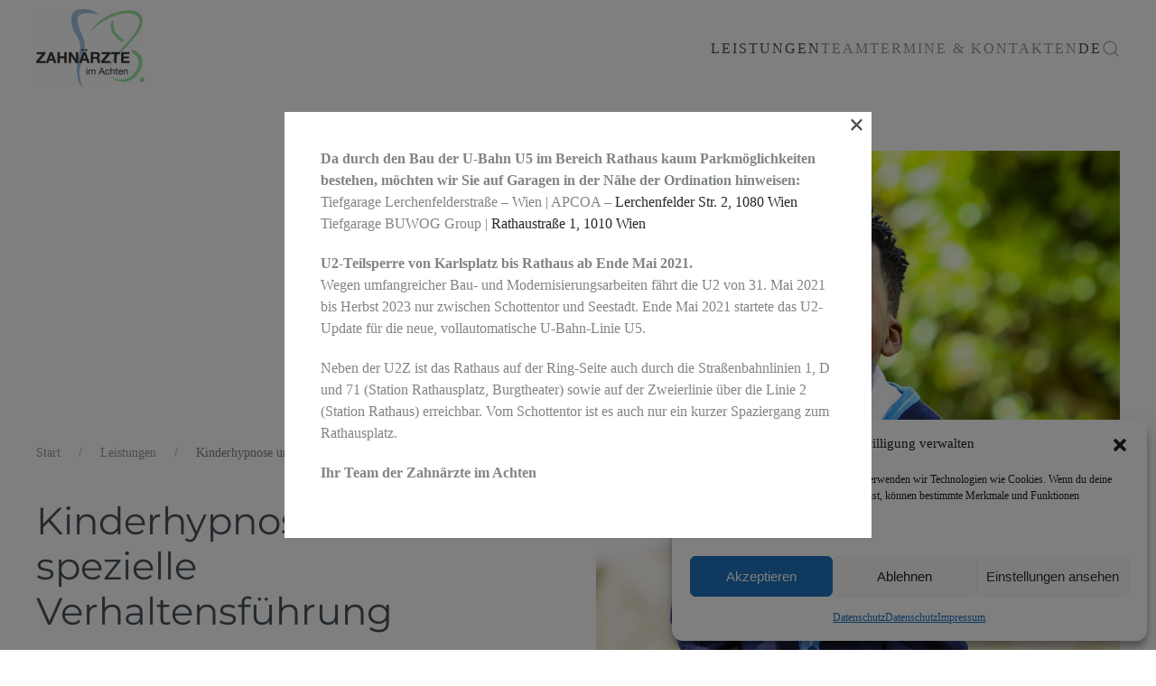

--- FILE ---
content_type: text/html; charset=UTF-8
request_url: https://www.zahnaerzte-im-achten.at/leistungen/kinderhypnose-und-spezielle-verhaltensfuhrung/
body_size: 14697
content:
<!DOCTYPE html>
<html lang="de-DE">
    <head>
        <meta charset="UTF-8">
        <meta name="viewport" content="width=device-width, initial-scale=1">
        <link rel="icon" href="/wp-content/uploads/2020/11/zia-favicon.png" sizes="any">
                <link rel="apple-touch-icon" href="/wp-content/themes/yootheme/packages/theme-wordpress/assets/images/apple-touch-icon.png">
                <title>Kinderhypnose und spezielle Verhaltensführung &#8211; Zahnärzte im Achten &#8211; 1080 Wien</title>
<meta name='robots' content='max-image-preview:large' />
<link rel="alternate" hreflang="en" href="https://www.zahnaerzte-im-achten.at/en/services/childrens-hypnosis-and-special-behaviour-guidance/" />
<link rel="alternate" hreflang="de" href="https://www.zahnaerzte-im-achten.at/leistungen/kinderhypnose-und-spezielle-verhaltensfuhrung/" />
<link rel="alternate" hreflang="x-default" href="https://www.zahnaerzte-im-achten.at/leistungen/kinderhypnose-und-spezielle-verhaltensfuhrung/" />
<link rel="alternate" type="application/rss+xml" title="Zahnärzte im Achten - 1080 Wien &raquo; Feed" href="https://www.zahnaerzte-im-achten.at/feed/" />
<link rel="alternate" type="application/rss+xml" title="Zahnärzte im Achten - 1080 Wien &raquo; Kommentar-Feed" href="https://www.zahnaerzte-im-achten.at/comments/feed/" />
<link rel="alternate" title="oEmbed (JSON)" type="application/json+oembed" href="https://www.zahnaerzte-im-achten.at/wp-json/oembed/1.0/embed?url=https%3A%2F%2Fwww.zahnaerzte-im-achten.at%2Fleistungen%2Fkinderhypnose-und-spezielle-verhaltensfuhrung%2F" />
<link rel="alternate" title="oEmbed (XML)" type="text/xml+oembed" href="https://www.zahnaerzte-im-achten.at/wp-json/oembed/1.0/embed?url=https%3A%2F%2Fwww.zahnaerzte-im-achten.at%2Fleistungen%2Fkinderhypnose-und-spezielle-verhaltensfuhrung%2F&#038;format=xml" />
<style id='wp-emoji-styles-inline-css'>

	img.wp-smiley, img.emoji {
		display: inline !important;
		border: none !important;
		box-shadow: none !important;
		height: 1em !important;
		width: 1em !important;
		margin: 0 0.07em !important;
		vertical-align: -0.1em !important;
		background: none !important;
		padding: 0 !important;
	}
/*# sourceURL=wp-emoji-styles-inline-css */
</style>
<link rel='stylesheet' id='wp-block-library-css' href='https://www.zahnaerzte-im-achten.at/wp-includes/css/dist/block-library/style.min.css?ver=6.9' media='all' />
<style id='global-styles-inline-css'>
:root{--wp--preset--aspect-ratio--square: 1;--wp--preset--aspect-ratio--4-3: 4/3;--wp--preset--aspect-ratio--3-4: 3/4;--wp--preset--aspect-ratio--3-2: 3/2;--wp--preset--aspect-ratio--2-3: 2/3;--wp--preset--aspect-ratio--16-9: 16/9;--wp--preset--aspect-ratio--9-16: 9/16;--wp--preset--color--black: #000000;--wp--preset--color--cyan-bluish-gray: #abb8c3;--wp--preset--color--white: #ffffff;--wp--preset--color--pale-pink: #f78da7;--wp--preset--color--vivid-red: #cf2e2e;--wp--preset--color--luminous-vivid-orange: #ff6900;--wp--preset--color--luminous-vivid-amber: #fcb900;--wp--preset--color--light-green-cyan: #7bdcb5;--wp--preset--color--vivid-green-cyan: #00d084;--wp--preset--color--pale-cyan-blue: #8ed1fc;--wp--preset--color--vivid-cyan-blue: #0693e3;--wp--preset--color--vivid-purple: #9b51e0;--wp--preset--gradient--vivid-cyan-blue-to-vivid-purple: linear-gradient(135deg,rgb(6,147,227) 0%,rgb(155,81,224) 100%);--wp--preset--gradient--light-green-cyan-to-vivid-green-cyan: linear-gradient(135deg,rgb(122,220,180) 0%,rgb(0,208,130) 100%);--wp--preset--gradient--luminous-vivid-amber-to-luminous-vivid-orange: linear-gradient(135deg,rgb(252,185,0) 0%,rgb(255,105,0) 100%);--wp--preset--gradient--luminous-vivid-orange-to-vivid-red: linear-gradient(135deg,rgb(255,105,0) 0%,rgb(207,46,46) 100%);--wp--preset--gradient--very-light-gray-to-cyan-bluish-gray: linear-gradient(135deg,rgb(238,238,238) 0%,rgb(169,184,195) 100%);--wp--preset--gradient--cool-to-warm-spectrum: linear-gradient(135deg,rgb(74,234,220) 0%,rgb(151,120,209) 20%,rgb(207,42,186) 40%,rgb(238,44,130) 60%,rgb(251,105,98) 80%,rgb(254,248,76) 100%);--wp--preset--gradient--blush-light-purple: linear-gradient(135deg,rgb(255,206,236) 0%,rgb(152,150,240) 100%);--wp--preset--gradient--blush-bordeaux: linear-gradient(135deg,rgb(254,205,165) 0%,rgb(254,45,45) 50%,rgb(107,0,62) 100%);--wp--preset--gradient--luminous-dusk: linear-gradient(135deg,rgb(255,203,112) 0%,rgb(199,81,192) 50%,rgb(65,88,208) 100%);--wp--preset--gradient--pale-ocean: linear-gradient(135deg,rgb(255,245,203) 0%,rgb(182,227,212) 50%,rgb(51,167,181) 100%);--wp--preset--gradient--electric-grass: linear-gradient(135deg,rgb(202,248,128) 0%,rgb(113,206,126) 100%);--wp--preset--gradient--midnight: linear-gradient(135deg,rgb(2,3,129) 0%,rgb(40,116,252) 100%);--wp--preset--font-size--small: 13px;--wp--preset--font-size--medium: 20px;--wp--preset--font-size--large: 36px;--wp--preset--font-size--x-large: 42px;--wp--preset--spacing--20: 0.44rem;--wp--preset--spacing--30: 0.67rem;--wp--preset--spacing--40: 1rem;--wp--preset--spacing--50: 1.5rem;--wp--preset--spacing--60: 2.25rem;--wp--preset--spacing--70: 3.38rem;--wp--preset--spacing--80: 5.06rem;--wp--preset--shadow--natural: 6px 6px 9px rgba(0, 0, 0, 0.2);--wp--preset--shadow--deep: 12px 12px 50px rgba(0, 0, 0, 0.4);--wp--preset--shadow--sharp: 6px 6px 0px rgba(0, 0, 0, 0.2);--wp--preset--shadow--outlined: 6px 6px 0px -3px rgb(255, 255, 255), 6px 6px rgb(0, 0, 0);--wp--preset--shadow--crisp: 6px 6px 0px rgb(0, 0, 0);}:where(.is-layout-flex){gap: 0.5em;}:where(.is-layout-grid){gap: 0.5em;}body .is-layout-flex{display: flex;}.is-layout-flex{flex-wrap: wrap;align-items: center;}.is-layout-flex > :is(*, div){margin: 0;}body .is-layout-grid{display: grid;}.is-layout-grid > :is(*, div){margin: 0;}:where(.wp-block-columns.is-layout-flex){gap: 2em;}:where(.wp-block-columns.is-layout-grid){gap: 2em;}:where(.wp-block-post-template.is-layout-flex){gap: 1.25em;}:where(.wp-block-post-template.is-layout-grid){gap: 1.25em;}.has-black-color{color: var(--wp--preset--color--black) !important;}.has-cyan-bluish-gray-color{color: var(--wp--preset--color--cyan-bluish-gray) !important;}.has-white-color{color: var(--wp--preset--color--white) !important;}.has-pale-pink-color{color: var(--wp--preset--color--pale-pink) !important;}.has-vivid-red-color{color: var(--wp--preset--color--vivid-red) !important;}.has-luminous-vivid-orange-color{color: var(--wp--preset--color--luminous-vivid-orange) !important;}.has-luminous-vivid-amber-color{color: var(--wp--preset--color--luminous-vivid-amber) !important;}.has-light-green-cyan-color{color: var(--wp--preset--color--light-green-cyan) !important;}.has-vivid-green-cyan-color{color: var(--wp--preset--color--vivid-green-cyan) !important;}.has-pale-cyan-blue-color{color: var(--wp--preset--color--pale-cyan-blue) !important;}.has-vivid-cyan-blue-color{color: var(--wp--preset--color--vivid-cyan-blue) !important;}.has-vivid-purple-color{color: var(--wp--preset--color--vivid-purple) !important;}.has-black-background-color{background-color: var(--wp--preset--color--black) !important;}.has-cyan-bluish-gray-background-color{background-color: var(--wp--preset--color--cyan-bluish-gray) !important;}.has-white-background-color{background-color: var(--wp--preset--color--white) !important;}.has-pale-pink-background-color{background-color: var(--wp--preset--color--pale-pink) !important;}.has-vivid-red-background-color{background-color: var(--wp--preset--color--vivid-red) !important;}.has-luminous-vivid-orange-background-color{background-color: var(--wp--preset--color--luminous-vivid-orange) !important;}.has-luminous-vivid-amber-background-color{background-color: var(--wp--preset--color--luminous-vivid-amber) !important;}.has-light-green-cyan-background-color{background-color: var(--wp--preset--color--light-green-cyan) !important;}.has-vivid-green-cyan-background-color{background-color: var(--wp--preset--color--vivid-green-cyan) !important;}.has-pale-cyan-blue-background-color{background-color: var(--wp--preset--color--pale-cyan-blue) !important;}.has-vivid-cyan-blue-background-color{background-color: var(--wp--preset--color--vivid-cyan-blue) !important;}.has-vivid-purple-background-color{background-color: var(--wp--preset--color--vivid-purple) !important;}.has-black-border-color{border-color: var(--wp--preset--color--black) !important;}.has-cyan-bluish-gray-border-color{border-color: var(--wp--preset--color--cyan-bluish-gray) !important;}.has-white-border-color{border-color: var(--wp--preset--color--white) !important;}.has-pale-pink-border-color{border-color: var(--wp--preset--color--pale-pink) !important;}.has-vivid-red-border-color{border-color: var(--wp--preset--color--vivid-red) !important;}.has-luminous-vivid-orange-border-color{border-color: var(--wp--preset--color--luminous-vivid-orange) !important;}.has-luminous-vivid-amber-border-color{border-color: var(--wp--preset--color--luminous-vivid-amber) !important;}.has-light-green-cyan-border-color{border-color: var(--wp--preset--color--light-green-cyan) !important;}.has-vivid-green-cyan-border-color{border-color: var(--wp--preset--color--vivid-green-cyan) !important;}.has-pale-cyan-blue-border-color{border-color: var(--wp--preset--color--pale-cyan-blue) !important;}.has-vivid-cyan-blue-border-color{border-color: var(--wp--preset--color--vivid-cyan-blue) !important;}.has-vivid-purple-border-color{border-color: var(--wp--preset--color--vivid-purple) !important;}.has-vivid-cyan-blue-to-vivid-purple-gradient-background{background: var(--wp--preset--gradient--vivid-cyan-blue-to-vivid-purple) !important;}.has-light-green-cyan-to-vivid-green-cyan-gradient-background{background: var(--wp--preset--gradient--light-green-cyan-to-vivid-green-cyan) !important;}.has-luminous-vivid-amber-to-luminous-vivid-orange-gradient-background{background: var(--wp--preset--gradient--luminous-vivid-amber-to-luminous-vivid-orange) !important;}.has-luminous-vivid-orange-to-vivid-red-gradient-background{background: var(--wp--preset--gradient--luminous-vivid-orange-to-vivid-red) !important;}.has-very-light-gray-to-cyan-bluish-gray-gradient-background{background: var(--wp--preset--gradient--very-light-gray-to-cyan-bluish-gray) !important;}.has-cool-to-warm-spectrum-gradient-background{background: var(--wp--preset--gradient--cool-to-warm-spectrum) !important;}.has-blush-light-purple-gradient-background{background: var(--wp--preset--gradient--blush-light-purple) !important;}.has-blush-bordeaux-gradient-background{background: var(--wp--preset--gradient--blush-bordeaux) !important;}.has-luminous-dusk-gradient-background{background: var(--wp--preset--gradient--luminous-dusk) !important;}.has-pale-ocean-gradient-background{background: var(--wp--preset--gradient--pale-ocean) !important;}.has-electric-grass-gradient-background{background: var(--wp--preset--gradient--electric-grass) !important;}.has-midnight-gradient-background{background: var(--wp--preset--gradient--midnight) !important;}.has-small-font-size{font-size: var(--wp--preset--font-size--small) !important;}.has-medium-font-size{font-size: var(--wp--preset--font-size--medium) !important;}.has-large-font-size{font-size: var(--wp--preset--font-size--large) !important;}.has-x-large-font-size{font-size: var(--wp--preset--font-size--x-large) !important;}
/*# sourceURL=global-styles-inline-css */
</style>

<style id='classic-theme-styles-inline-css'>
/*! This file is auto-generated */
.wp-block-button__link{color:#fff;background-color:#32373c;border-radius:9999px;box-shadow:none;text-decoration:none;padding:calc(.667em + 2px) calc(1.333em + 2px);font-size:1.125em}.wp-block-file__button{background:#32373c;color:#fff;text-decoration:none}
/*# sourceURL=/wp-includes/css/classic-themes.min.css */
</style>
<link rel='stylesheet' id='wpml-menu-item-0-css' href='https://www.zahnaerzte-im-achten.at/wp-content/plugins/sitepress-multilingual-cms/templates/language-switchers/menu-item/style.min.css?ver=1' media='all' />
<style id='wpml-menu-item-0-inline-css'>
.wpml-ls-slot-2.wpml-ls-current-language, .wpml-ls-slot-2.wpml-ls-current-language a, .wpml-ls-slot-2.wpml-ls-current-language a:visited{color:#48525b;}
/*# sourceURL=wpml-menu-item-0-inline-css */
</style>
<link rel='stylesheet' id='cmplz-general-css' href='https://www.zahnaerzte-im-achten.at/wp-content/plugins/complianz-gdpr/assets/css/cookieblocker.min.css?ver=1765968682' media='all' />
<link rel='stylesheet' id='wppopups-base-css' href='https://www.zahnaerzte-im-achten.at/wp-content/plugins/wp-popups-lite/src/assets/css/wppopups-base.css?ver=2.2.0.3' media='all' />
<link href="https://www.zahnaerzte-im-achten.at/wp-content/themes/yootheme/css/theme.1.css?ver=1766057190" rel="stylesheet">
<link href="https://www.zahnaerzte-im-achten.at/wp-content/themes/yootheme/css/theme.update.css?ver=4.5.33" rel="stylesheet">
<script src="https://www.zahnaerzte-im-achten.at/wp-includes/js/jquery/jquery.min.js?ver=3.7.1" id="jquery-core-js"></script>
<script src="https://www.zahnaerzte-im-achten.at/wp-includes/js/jquery/jquery-migrate.min.js?ver=3.4.1" id="jquery-migrate-js"></script>
<link rel="https://api.w.org/" href="https://www.zahnaerzte-im-achten.at/wp-json/" /><link rel="alternate" title="JSON" type="application/json" href="https://www.zahnaerzte-im-achten.at/wp-json/wp/v2/pages/40" /><link rel="EditURI" type="application/rsd+xml" title="RSD" href="https://www.zahnaerzte-im-achten.at/xmlrpc.php?rsd" />
<meta name="generator" content="WordPress 6.9" />
<link rel="canonical" href="https://www.zahnaerzte-im-achten.at/leistungen/kinderhypnose-und-spezielle-verhaltensfuhrung/" />
<link rel='shortlink' href='https://www.zahnaerzte-im-achten.at/?p=40' />
<meta name="generator" content="WPML ver:4.8.6 stt:1,3;" />
			<style>.cmplz-hidden {
					display: none !important;
				}</style><style>.recentcomments a{display:inline !important;padding:0 !important;margin:0 !important;}</style><script src="https://www.zahnaerzte-im-achten.at/wp-content/themes/yootheme/vendor/assets/uikit/dist/js/uikit.min.js?ver=4.5.33"></script>
<script src="https://www.zahnaerzte-im-achten.at/wp-content/themes/yootheme/vendor/assets/uikit/dist/js/uikit-icons.min.js?ver=4.5.33"></script>
<script src="https://www.zahnaerzte-im-achten.at/wp-content/themes/yootheme/js/theme.js?ver=4.5.33"></script>
<script>window.yootheme ||= {}; var $theme = yootheme.theme = {"i18n":{"close":{"label":"Schlie\u00dfen","0":"yootheme"},"totop":{"label":"Back to top","0":"yootheme"},"marker":{"label":"Open","0":"yootheme"},"navbarToggleIcon":{"label":"Men\u00fc \u00f6ffnen","0":"yootheme"},"paginationPrevious":{"label":"Vorherige Seite","0":"yootheme"},"paginationNext":{"label":"N\u00e4chste Seite","0":"yootheme"},"searchIcon":{"toggle":"Open Search","submit":"Suche starten"},"slider":{"next":"N\u00e4chstes Bild","previous":"Vorheriges Bild","slideX":"Bild %s","slideLabel":"%s von %s"},"slideshow":{"next":"N\u00e4chstes Bild","previous":"Vorheriges Bild","slideX":"Bild %s","slideLabel":"%s von %s"},"lightboxPanel":{"next":"N\u00e4chstes Bild","previous":"Vorheriges Bild","slideLabel":"%s von %s","close":"Schlie\u00dfen"}}};</script>
<style type="text/css" id="spu-css-497" class="spu-css">		#spu-bg-497 {
			background-color: rgba(0,0,0,0.5);
		}

		#spu-497 .spu-close {
			font-size: 30px;
			color: #666;
			text-shadow: 0 1px 0 #000;
		}

		#spu-497 .spu-close:hover {
			color: #000;
		}

		#spu-497 {
			background-color: rgb(255, 255, 255);
			max-width: 650px;
			border-radius: 0px;
			
					height: auto;
					box-shadow:  0px 0px 0px 0px #ccc;
				}

		#spu-497 .spu-container {
					padding: 40px;
			height: calc(100% - 0px);
		}
								</style>
		    </head>
    <body data-cmplz=1 class="wp-singular page-template-default page page-id-40 page-child parent-pageid-18 wp-theme-yootheme ">

        
        <div class="uk-hidden-visually uk-notification uk-notification-top-left uk-width-auto">
            <div class="uk-notification-message">
                <a href="#tm-main" class="uk-link-reset">Zum Hauptinhalt springen</a>
            </div>
        </div>

        
        
        <div class="tm-page">

                        


<header class="tm-header-mobile uk-hidden@m">


    
        <div class="uk-navbar-container">

            <div class="uk-container uk-container-expand">
                <nav class="uk-navbar" uk-navbar="{&quot;align&quot;:&quot;right&quot;,&quot;container&quot;:&quot;.tm-header-mobile&quot;,&quot;boundary&quot;:&quot;.tm-header-mobile .uk-navbar-container&quot;}">

                                        <div class="uk-navbar-left ">

                                                    <a href="https://www.zahnaerzte-im-achten.at/" aria-label="Zurück zur Startseite" class="uk-logo uk-navbar-item">
    <picture>
<source type="image/webp" srcset="/wp-content/themes/yootheme/cache/43/zia2020-logo-43ddd8da.webp 120w, /wp-content/themes/yootheme/cache/0d/zia2020-logo-0d5ce641.webp 240w" sizes="(min-width: 120px) 120px">
<img alt="Zahnärzte im Achten" loading="eager" src="/wp-content/themes/yootheme/cache/b7/zia2020-logo-b7ef077b.png" width="120" height="87">
</picture><picture>
<source type="image/webp" srcset="/wp-content/themes/yootheme/cache/ef/zia2020-logo-expanded-inverse-ef4002a6.webp 120w, /wp-content/themes/yootheme/cache/88/zia2020-logo-expanded-inverse-88b0b9e3.webp 240w" sizes="(min-width: 120px) 120px">
<img class="uk-logo-inverse" alt="Zahnärzte im Achten" loading="eager" src="/wp-content/themes/yootheme/cache/76/zia2020-logo-expanded-inverse-76ba32b8.png" width="120" height="87">
</picture></a>                        
                        
                        
                    </div>
                    
                    
                                        <div class="uk-navbar-right">

                                                                            
                                                    <a uk-toggle href="#tm-dialog-mobile" class="uk-navbar-toggle">

        
        <div uk-navbar-toggle-icon></div>

        
    </a>                        
                    </div>
                    
                </nav>
            </div>

        </div>

    



        <div id="tm-dialog-mobile" uk-offcanvas="container: true; overlay: true" mode="push" flip>
        <div class="uk-offcanvas-bar uk-flex uk-flex-column">

                        <button class="uk-offcanvas-close uk-close-large" type="button" uk-close uk-toggle="cls: uk-close-large; mode: media; media: @s"></button>
            
                        <div class="uk-margin-auto-bottom">
                
<div class="uk-grid uk-child-width-1-1" uk-grid>    <div>
<div class="uk-panel widget widget_nav_menu" id="nav_menu-3">

    
    
<ul class="uk-nav uk-nav-default">
    
	<li class="menu-item menu-item-type-post_type menu-item-object-page current-page-ancestor current-menu-ancestor current-menu-parent current-page-parent current_page_parent current_page_ancestor menu-item-has-children uk-active uk-parent"><a href="https://www.zahnaerzte-im-achten.at/leistungen/">Leistungen</a>
	<ul class="uk-nav-sub">

		<li class="menu-item menu-item-type-post_type menu-item-object-page"><a href="https://www.zahnaerzte-im-achten.at/leistungen/allgemeine-zahnarztliche-versorgung/">Allgemeine Zahnärztliche Versorgung</a></li>
		<li class="menu-item menu-item-type-post_type menu-item-object-page"><a href="https://www.zahnaerzte-im-achten.at/leistungen/alterszahnheilkunde/">Alterszahnheilkunde</a></li>
		<li class="menu-item menu-item-type-post_type menu-item-object-page"><a href="https://www.zahnaerzte-im-achten.at/leistungen/asthetische-kosmetische-zahnheilkunde/">Ästhetische / Kosmetische Zahnheilkunde</a></li>
		<li class="menu-item menu-item-type-post_type menu-item-object-page"><a href="https://www.zahnaerzte-im-achten.at/leistungen/chirurgische-eingriffe/">Chirurgische Eingriffe</a></li>
		<li class="menu-item menu-item-type-post_type menu-item-object-page"><a href="https://www.zahnaerzte-im-achten.at/leistungen/narkose/">Narkose</a></li>
		<li class="menu-item menu-item-type-post_type menu-item-object-page"><a href="https://www.zahnaerzte-im-achten.at/leistungen/endodontie-wurzelbehandlungen/">Endodontie (Wurzelbehandlungen)</a></li>
		<li class="menu-item menu-item-type-post_type menu-item-object-page"><a href="https://www.zahnaerzte-im-achten.at/leistungen/implantologie/">Implantologie</a></li>
		<li class="menu-item menu-item-type-post_type menu-item-object-page"><a href="https://www.zahnaerzte-im-achten.at/leistungen/kinder-und-jugendzahnkunde/">Kinder- und Jugendzahnkunde</a></li>
		<li class="menu-item menu-item-type-post_type menu-item-object-page current-menu-item page_item page-item-40 current_page_item uk-active"><a href="https://www.zahnaerzte-im-achten.at/leistungen/kinderhypnose-und-spezielle-verhaltensfuhrung/">Kinderhypnose und spezielle Verhaltensführung</a></li>
		<li class="menu-item menu-item-type-post_type menu-item-object-page"><a href="https://www.zahnaerzte-im-achten.at/leistungen/parodontitisbehandlung/">Parodontitisbehandlung</a></li>
		<li class="menu-item menu-item-type-post_type menu-item-object-page"><a href="https://www.zahnaerzte-im-achten.at/leistungen/professionelle-mundhygiene/">Professionelle Mundhygiene</a></li>
		<li class="menu-item menu-item-type-post_type menu-item-object-page"><a href="https://www.zahnaerzte-im-achten.at/leistungen/wurzelspitzenresektion/">Wurzelspitzenresektion</a></li></ul></li>
	<li class="menu-item menu-item-type-post_type menu-item-object-page"><a href="https://www.zahnaerzte-im-achten.at/team/">Team</a></li>
	<li class="menu-item menu-item-type-post_type menu-item-object-page"><a href="https://www.zahnaerzte-im-achten.at/kontakt-anfahrt/">Termine &#038; Kontakt</a></li>
	<li class="menu-item wpml-ls-slot-2 wpml-ls-item wpml-ls-item-en wpml-ls-menu-item wpml-ls-first-item menu-item-type-wpml_ls_menu_item menu-item-object-wpml_ls_menu_item"><a href="https://www.zahnaerzte-im-achten.at/en/services/childrens-hypnosis-and-special-behaviour-guidance/" title="Zu EN wechseln">
<span class="wpml-ls-display">EN</span></a></li>
	<li class="menu-item wpml-ls-slot-2 wpml-ls-item wpml-ls-item-de wpml-ls-current-language wpml-ls-menu-item wpml-ls-last-item menu-item-type-wpml_ls_menu_item menu-item-object-wpml_ls_menu_item"><a href="https://www.zahnaerzte-im-achten.at/leistungen/kinderhypnose-und-spezielle-verhaltensfuhrung/">
<span class="wpml-ls-display">DE</span></a></li></ul>

</div>
</div>    <div>
<div class="uk-panel widget widget_search" id="search-4">

    
    

    <form id="search-1" action="https://www.zahnaerzte-im-achten.at/" method="get" role="search" class="uk-search uk-search-default uk-width-1-1"><span uk-search-icon></span><input name="s" placeholder="Suche" required aria-label="Suche" type="search" class="uk-search-input"></form>
    

</div>
</div></div>            </div>
            
            
        </div>
    </div>
    
    
    

</header>




<header class="tm-header uk-visible@m">



    
        <div class="uk-navbar-container">

            <div class="uk-container uk-container-expand">
                <nav class="uk-navbar" uk-navbar="{&quot;align&quot;:&quot;right&quot;,&quot;container&quot;:&quot;.tm-header&quot;,&quot;boundary&quot;:&quot;.tm-header .uk-navbar-container&quot;}">

                                        <div class="uk-navbar-left ">

                                                    <a href="https://www.zahnaerzte-im-achten.at/" aria-label="Zurück zur Startseite" class="uk-logo uk-navbar-item">
    <picture>
<source type="image/webp" srcset="/wp-content/themes/yootheme/cache/43/zia2020-logo-43ddd8da.webp 120w, /wp-content/themes/yootheme/cache/0d/zia2020-logo-0d5ce641.webp 240w" sizes="(min-width: 120px) 120px">
<img alt="Zahnärzte im Achten" loading="eager" src="/wp-content/themes/yootheme/cache/b7/zia2020-logo-b7ef077b.png" width="120" height="87">
</picture><picture>
<source type="image/webp" srcset="/wp-content/themes/yootheme/cache/ef/zia2020-logo-expanded-inverse-ef4002a6.webp 120w, /wp-content/themes/yootheme/cache/88/zia2020-logo-expanded-inverse-88b0b9e3.webp 240w" sizes="(min-width: 120px) 120px">
<img class="uk-logo-inverse" alt="Zahnärzte im Achten" loading="eager" src="/wp-content/themes/yootheme/cache/76/zia2020-logo-expanded-inverse-76ba32b8.png" width="120" height="87">
</picture></a>                        
                        
                        
                    </div>
                    
                    
                                        <div class="uk-navbar-right">

                                                    
<ul class="uk-navbar-nav">
    
	<li class="menu-item menu-item-type-post_type menu-item-object-page current-page-ancestor current-menu-ancestor current-menu-parent current-page-parent current_page_parent current_page_ancestor menu-item-has-children uk-active uk-parent"><a href="https://www.zahnaerzte-im-achten.at/leistungen/">Leistungen</a>
	<div class="uk-drop uk-navbar-dropdown"><div><ul class="uk-nav uk-navbar-dropdown-nav">

		<li class="menu-item menu-item-type-post_type menu-item-object-page"><a href="https://www.zahnaerzte-im-achten.at/leistungen/allgemeine-zahnarztliche-versorgung/">Allgemeine Zahnärztliche Versorgung</a></li>
		<li class="menu-item menu-item-type-post_type menu-item-object-page"><a href="https://www.zahnaerzte-im-achten.at/leistungen/alterszahnheilkunde/">Alterszahnheilkunde</a></li>
		<li class="menu-item menu-item-type-post_type menu-item-object-page"><a href="https://www.zahnaerzte-im-achten.at/leistungen/asthetische-kosmetische-zahnheilkunde/">Ästhetische / Kosmetische Zahnheilkunde</a></li>
		<li class="menu-item menu-item-type-post_type menu-item-object-page"><a href="https://www.zahnaerzte-im-achten.at/leistungen/chirurgische-eingriffe/">Chirurgische Eingriffe</a></li>
		<li class="menu-item menu-item-type-post_type menu-item-object-page"><a href="https://www.zahnaerzte-im-achten.at/leistungen/narkose/">Narkose</a></li>
		<li class="menu-item menu-item-type-post_type menu-item-object-page"><a href="https://www.zahnaerzte-im-achten.at/leistungen/endodontie-wurzelbehandlungen/">Endodontie (Wurzelbehandlungen)</a></li>
		<li class="menu-item menu-item-type-post_type menu-item-object-page"><a href="https://www.zahnaerzte-im-achten.at/leistungen/implantologie/">Implantologie</a></li>
		<li class="menu-item menu-item-type-post_type menu-item-object-page"><a href="https://www.zahnaerzte-im-achten.at/leistungen/kinder-und-jugendzahnkunde/">Kinder- und Jugendzahnkunde</a></li>
		<li class="menu-item menu-item-type-post_type menu-item-object-page current-menu-item page_item page-item-40 current_page_item uk-active"><a href="https://www.zahnaerzte-im-achten.at/leistungen/kinderhypnose-und-spezielle-verhaltensfuhrung/">Kinderhypnose und spezielle Verhaltensführung</a></li>
		<li class="menu-item menu-item-type-post_type menu-item-object-page"><a href="https://www.zahnaerzte-im-achten.at/leistungen/parodontitisbehandlung/">Parodontitisbehandlung</a></li>
		<li class="menu-item menu-item-type-post_type menu-item-object-page"><a href="https://www.zahnaerzte-im-achten.at/leistungen/professionelle-mundhygiene/">Professionelle Mundhygiene</a></li>
		<li class="menu-item menu-item-type-post_type menu-item-object-page"><a href="https://www.zahnaerzte-im-achten.at/leistungen/wurzelspitzenresektion/">Wurzelspitzenresektion</a></li></ul></div></div></li>
	<li class="menu-item menu-item-type-post_type menu-item-object-page"><a href="https://www.zahnaerzte-im-achten.at/team/">Team</a></li>
	<li class="menu-item menu-item-type-post_type menu-item-object-page"><a href="https://www.zahnaerzte-im-achten.at/kontakt-anfahrt/">Termine &#038; Kontakt</a></li>
	<li class="menu-item wpml-ls-slot-2 wpml-ls-item wpml-ls-item-en wpml-ls-menu-item wpml-ls-first-item menu-item-type-wpml_ls_menu_item menu-item-object-wpml_ls_menu_item"><a href="https://www.zahnaerzte-im-achten.at/en/services/childrens-hypnosis-and-special-behaviour-guidance/" title="Zu EN wechseln">
<span class="wpml-ls-display">EN</span></a></li>
	<li class="menu-item wpml-ls-slot-2 wpml-ls-item wpml-ls-item-de wpml-ls-current-language wpml-ls-menu-item wpml-ls-last-item menu-item-type-wpml_ls_menu_item menu-item-object-wpml_ls_menu_item"><a href="https://www.zahnaerzte-im-achten.at/leistungen/kinderhypnose-und-spezielle-verhaltensfuhrung/">
<span class="wpml-ls-display">DE</span></a></li></ul>
                        
                                                    

    <a class="uk-navbar-toggle" href="#search-2-search" uk-search-icon uk-toggle></a>

    <div uk-modal id="search-2-search" class="uk-modal">
        <div class="uk-modal-dialog uk-modal-body">

            
            
                <form id="search-2" action="https://www.zahnaerzte-im-achten.at/" method="get" role="search" class="uk-search uk-width-1-1 uk-search-medium"><span uk-search-icon></span><input name="s" placeholder="Suche" required aria-label="Suche" type="search" class="uk-search-input" autofocus></form>
                
            
        </div>
    </div>

                        
                    </div>
                    
                </nav>
            </div>

        </div>

    







</header>

            
            
            <main id="tm-main" >

                <!-- Builder #page -->
<div class="uk-section-default uk-section">
    
        
        
        
            
                                <div class="uk-container">                
                    <div class="uk-grid tm-grid-expand uk-grid-margin" uk-grid>
<div class="uk-grid-item-match uk-flex-middle uk-width-1-2@m">
    
        
            
            
                        <div class="uk-panel uk-width-1-1">            
                
                    

<nav aria-label="Breadcrumb">
    <ul class="uk-breadcrumb uk-margin-remove-bottom" vocab="https://schema.org/" typeof="BreadcrumbList">
    
            <li property="itemListElement" typeof="ListItem">            <a href="https://www.zahnaerzte-im-achten.at/" property="item" typeof="WebPage"><span property="name">Start</span></a>
            <meta property="position" content="1">
            </li>    
            <li property="itemListElement" typeof="ListItem">            <a href="https://www.zahnaerzte-im-achten.at/leistungen/" property="item" typeof="WebPage"><span property="name">Leistungen</span></a>
            <meta property="position" content="2">
            </li>    
            <li property="itemListElement" typeof="ListItem">            <span property="name" aria-current="page">Kinderhypnose und spezielle Verhaltensführung</span>            <meta property="position" content="3">
            </li>    
    </ul>
</nav>

<h1 class="uk-h1">        Kinderhypnose und spezielle Verhaltensführung    </h1>
<h2 class="uk-h3">        Elterninformation zur hypnotischen Verhaltensführung    </h2><div class="uk-panel uk-margin-medium"><p>Ein Zahnarztbesuch soll für Sie als Eltern und Ihr Kind so angenehm wie möglich sein. Um ein möglichst positives Gefühl zu ermöglichen, arbeiten wir auf eine ganz spezielle Weise, die dem Alter und Entwicklungszustand Ihres Kindes angepasst sein soll.</p>
<p>Wir setzen Entspannungstechniken ein, die der modernen klinischen Hypnose entlehnt sind.</p></div>
                
                        </div>            
        
    
</div>
<div class="uk-width-1-2@m">
    
        
            
            
            
                
                    
<div class="uk-margin">
        <picture>
<source type="image/webp" srcset="/wp-content/themes/yootheme/cache/4a/photo-1519238263530-99bdd11df2ea-4aec33ba.webp 768w, /wp-content/themes/yootheme/cache/59/photo-1519238263530-99bdd11df2ea-596dddfc.webp 1024w, /wp-content/themes/yootheme/cache/3e/photo-1519238263530-99bdd11df2ea-3ea747f0.webp 1304w" sizes="(min-width: 1304px) 1304px">
<img decoding="async" src="/wp-content/themes/yootheme/cache/da/photo-1519238263530-99bdd11df2ea-da1fef1b.jpeg" width="1304" height="2520" class="el-image" alt loading="lazy">
</picture>    
    
</div>
                
            
        
    
</div></div>
                                </div>                
            
        
    
</div>
<div class="uk-section-default uk-section">
    
        
        
        
            
                                <div class="uk-container">                
                    <div class="uk-grid tm-grid-expand uk-grid-margin" uk-grid>
<div class="uk-width-1-2@m">
    
        
            
            
            
                
                    
<div class="uk-panel uk-margin-remove-first-child uk-margin">
    
        
            
                
            
            
                                                
                
                    

        
                <h2 class="el-title uk-h2 uk-heading-bullet uk-margin-top uk-margin-remove-bottom">                        Was ist Trance?                    </h2>        
        
    
        
        
                <div class="el-content uk-panel uk-margin-top"><p>Im normalen Bewusstseinszustand nimmt man sehr viele verschiedene Reize gleichzeitig wahr.</p>
<p>Unsere Techniken dienen dazu, die Aufmerksamkeit auf eine bestimmte Sache zu richten und somit anderes Unerwünschtes auszublenden. Man kennt so einen Zustand z.B. im täglichen Leben als sogenannte „Alltagstrance“:  beim Joggen, beim Lesen eines spannenden Buches, beim intensiven Spiel Ihres Kindes oder z.B.  beim Fernsehen.</p>
<p><strong>Um dies zu erreichen:</strong></p></div>        
        
        

                
                
            
        
    
</div>
<ul class="uk-list uk-list-large">
    
    
                <li class="el-item">            
    
        <div class="uk-grid uk-grid-small uk-child-width-expand uk-flex-nowrap">            <div class="uk-width-auto"><span class="el-image" uk-icon="icon: heart;"></span></div>            <div>
                <div class="el-content uk-panel"><p>werden für alle Instrumente und Handlungen nur positive Begriffe verwendet, die Zähne werden z.B. „gestreichelt“ oder „geduscht“ und Ihr Kind wird viel gelobt.</p></div>            </div>
        </div>
    
        </li>                <li class="el-item">            
    
        <div class="uk-grid uk-grid-small uk-child-width-expand uk-flex-nowrap">            <div class="uk-width-auto"><span class="el-image" uk-icon="icon: heart;"></span></div>            <div>
                <div class="el-content uk-panel"><p>erzählen wir Geschichten, die die Kinder von der Zahnbehandlung fortführen. Wenn dabei die Sprache und die Erzählung etwas konfus wirken, geschieht dies mit voller Absicht. Die sogenannte Verwirrungstechnik (Konfusionstechnik) ist eine sehr wirksame Methode, um von der eigentlichen Behandlung abzulenken.</p></div>            </div>
        </div>
    
        </li>                <li class="el-item">            
    
        <div class="uk-grid uk-grid-small uk-child-width-expand uk-flex-nowrap">            <div class="uk-width-auto"><span class="el-image" uk-icon="icon: heart;"></span></div>            <div>
                <div class="el-content uk-panel"><p>halten wir während der Behandlung Körperkontakt mit Ihrem Kind. Halten im Sinne von „Halt geben“ erzeugt Sicherheit und Geborgenheit und ermöglicht eine sichere Behandlung. Es gibt spezielle Grifftechniken um eine Trance zu unterstützen und zu verstärken (zum Beispiel an den Schläfen, in denen das Wort Schlaf versteckt ist).</p></div>            </div>
        </div>
    
        </li>                <li class="el-item">            
    
        <div class="uk-grid uk-grid-small uk-child-width-expand uk-flex-nowrap">            <div class="uk-width-auto"><span class="el-image" uk-icon="icon: heart;"></span></div>            <div>
                <div class="el-content uk-panel"><p>bitten wir Sie, uns dabei zu unterstützen und uns die Führung Ihres Kindes zu überlassen, auch wenn es Ihnen im Moment unverständlich ist.</p></div>            </div>
        </div>
    
        </li>        
    
    
</ul>
                
            
        
    
</div>
<div class="uk-width-1-2@m">
    
        
            
            
            
                
                    
<div class="uk-panel uk-margin-remove-first-child uk-margin">
    
        
            
                
            
            
                                                
                
                    

        
                <h2 class="el-title uk-h2 uk-heading-bullet uk-margin-top uk-margin-remove-bottom">                        Wie kann ich mein Kind unterstützen?                    </h2>        
        
    
        
        
                <div class="el-content uk-panel uk-margin-top"><p>Kinder können sich auch mit offenen Augen in einem Trancezustand befinden. Es ist auch ganz normal, dass sie bei der Behandlung etwas spüren wie z.B. ein Kitzeln oder Vibrieren. Bei schmerzhaften Eingriffen wird der Zahn schlafen geschickt, dabei sprechen Sie bitte nicht von Spritze. Ihr Kind sollte davon so wenig wie möglich mitbekommen.</p>
<p>Geben Sie dem Team nach der Behandlung Zeit etwaige unangenehme Empfindungen mit positiven Eindrücken zu überdecken. Loben Sie Ihr Kind für das, was es geschafft hat, auch wenn es nur eine Kleinigkeit ist. Damit helfen Sie Ihrem Kind, positive Erfahrungen zu sammeln.</p></div>        
        
        

                
                
            
        
    
</div>
<ul class="uk-list uk-list-large">
    
    
                <li class="el-item">            
    
        <div class="uk-grid uk-grid-small uk-child-width-expand uk-flex-nowrap">            <div class="uk-width-auto"><span class="el-image" uk-icon="icon: heart;"></span></div>            <div>
                <div class="el-content uk-panel"><p>Machen Sie keine großen Versprechungen vor der Behandlung, das erzeugt zumeist zusätzlichen Druck.</p></div>            </div>
        </div>
    
        </li>                <li class="el-item">            
    
        <div class="uk-grid uk-grid-small uk-child-width-expand uk-flex-nowrap">            <div class="uk-width-auto"><span class="el-image" uk-icon="icon: heart;"></span></div>            <div>
                <div class="el-content uk-panel"><p>Vermeiden Sie Verneinungen! Wenn Sie sagen: „Du brauchst keine Angst zu haben!“ „Das tut nicht weh“  versteht Ihr Kind die Worte Angst und es tut weh.<br />Das Unterbewusstsein kennt keine Verneinungen!</p></div>            </div>
        </div>
    
        </li>                <li class="el-item">            
    
        <div class="uk-grid uk-grid-small uk-child-width-expand uk-flex-nowrap">            <div class="uk-width-auto"><span class="el-image" uk-icon="icon: heart;"></span></div>            <div>
                <div class="el-content uk-panel"><p>Sie brauchen Ihr Kind nicht besonders vorzubereiten. Es wird alles in der Behandlungssitzung erklärt und gezeigt. Wenn Sie über Ihre Zahnarzterfahrungen sprechen, äußern Sie sich bitte positiv.</p></div>            </div>
        </div>
    
        </li>                <li class="el-item">            
    
        <div class="uk-grid uk-grid-small uk-child-width-expand uk-flex-nowrap">            <div class="uk-width-auto"><span class="el-image" uk-icon="icon: heart;"></span></div>            <div>
                <div class="el-content uk-panel"><p>Wenn Sie bei der Behandlung gebeten werden, Ihr Kind am Schoß oder an den Händen zu halten, vermeiden Sie das Streicheln! Es erhöht die Sensibilität, ruhige Hände dagegen erzeugen Sicherheit und Geborgenheit.</p></div>            </div>
        </div>
    
        </li>        
    
    
</ul>
                
            
        
    
</div></div>
                                </div>                
            
        
    
</div>
<div class="uk-section-default uk-section">
    
        
        
        
            
                                <div class="uk-container">                
                    <div class="uk-grid tm-grid-expand uk-child-width-1-1 uk-grid-margin">
<div class="uk-width-1-1@m">
    
        
            
            
            
                
                    
<h1 class="uk-text-center">        Kontaktieren Sie uns.    </h1><div class="uk-panel uk-margin uk-text-center">Wir freuen uns auf Sie. Vereinbaren Sie mit uns einen Termin, telefonisch, per E-Mail oder nutzen Sie unser Kontaktformluar.</div>
<div class="uk-margin-large uk-text-center">
    
    
        
        
<a class="el-content uk-button uk-button-secondary uk-button-large uk-flex-inline uk-flex-center uk-flex-middle" href="/kontakt-anfahrt/">
        <span class="uk-margin-small-right" uk-icon="file-edit"></span>    
        Termine &#038; Kontakt    
    
</a>


        
    
    
</div>

                
            
        
    
</div></div>
                                </div>                
            
        
    
</div>
<div class="uk-section-default uk-section">
    
        
        
        
            
                                <div class="uk-container uk-container-xlarge">                
                    <div class="uk-grid tm-grid-expand uk-grid-large uk-grid-margin-large" uk-grid>
<div class="uk-grid-item-match uk-width-1-4@m">
        <div class="uk-flex">    
                <div data-src="/wp-content/uploads/2020/05/zia2020-logo-expanded-bw.png" data-sources="[{&quot;type&quot;:&quot;image\/webp&quot;,&quot;srcset&quot;:&quot;\/wp-content\/themes\/yootheme\/cache\/56\/zia2020-logo-expanded-bw-56271f83.webp 800w&quot;,&quot;sizes&quot;:&quot;(min-width: 800px) 800px&quot;}]" uk-img class="uk-background-norepeat uk-background-contain uk-background-center-center uk-tile uk-width-1-1 uk-flex uk-flex-middle">        
            
            
                        <div class="uk-panel uk-width-1-1">            
                
                    
                
                        </div>            
                </div>        
        </div>    
</div>
<div class="uk-grid-item-match uk-flex-middle uk-width-3-4@m uk-flex-first@m">
    
        
            
            
                        <div class="uk-panel uk-width-1-1">            
                
                    
<div class="uk-margin uk-text-right">
    
        <div class="uk-grid uk-child-width-1-1 uk-child-width-1-3@m uk-grid-match" uk-grid>                <div>
<div class="el-item uk-flex uk-flex-column">
        <a class="uk-flex-1 uk-card uk-card-primary uk-card-small uk-card-hover uk-card-body uk-link-toggle" href="/leistungen/allgemeine-zahnarztliche-versorgung/">    
                <div class="uk-grid-small uk-flex-middle" uk-grid>        
                        <div class="uk-width-1-4@m">            
                                

    
                <picture>
<source type="image/webp" srcset="/wp-content/themes/yootheme/cache/14/allgemeine_zahnarzt_versorgung-147cc4ab.webp 40w, /wp-content/themes/yootheme/cache/2d/allgemeine_zahnarzt_versorgung-2d6c7386.webp 80w" sizes="(min-width: 40px) 40px">
<img decoding="async" src="/wp-content/themes/yootheme/cache/1c/allgemeine_zahnarzt_versorgung-1cff9450.png" width="40" height="31" alt loading="lazy" class="el-image">
</picture>        
        
    
                
                        </div>            
                        <div class="uk-width-expand uk-margin-remove-first-child">            
                
                
                    

        
                <h2 class="el-title uk-h5 uk-margin-top uk-margin-remove-bottom">                        Allgemeine Zahnärztliche Versorgung                    </h2>        
        
    
        
        
        
        
        

                
                
                        </div>            
                </div>        
        </a>    
</div></div>
                <div>
<div class="el-item uk-flex uk-flex-column">
        <a class="uk-flex-1 uk-card uk-card-primary uk-card-small uk-card-hover uk-card-body uk-link-toggle" href="/leistungen/parodontitisbehandlung/">    
                <div class="uk-grid-small uk-flex-middle" uk-grid>        
                        <div class="uk-width-1-4@m">            
                                

    
                <picture>
<source type="image/webp" srcset="/wp-content/themes/yootheme/cache/47/paradontitis_behandlung-4740d5de.webp 40w, /wp-content/themes/yootheme/cache/e3/paradontitis_behandlung-e3a59303.webp 79w" sizes="(min-width: 40px) 40px">
<img decoding="async" src="/wp-content/themes/yootheme/cache/e8/paradontitis_behandlung-e84bfb8b.png" width="40" height="27" alt loading="lazy" class="el-image">
</picture>        
        
    
                
                        </div>            
                        <div class="uk-width-expand uk-margin-remove-first-child">            
                
                
                    

        
                <h2 class="el-title uk-h5 uk-margin-top uk-margin-remove-bottom">                        Parodontitisbehandlung                    </h2>        
        
    
        
        
        
        
        

                
                
                        </div>            
                </div>        
        </a>    
</div></div>
                <div>
<div class="el-item uk-flex uk-flex-column">
        <a class="uk-flex-1 uk-card uk-card-primary uk-card-small uk-card-hover uk-card-body uk-link-toggle" href="/leistungen/professionelle-mundhygiene/">    
                <div class="uk-grid-small uk-flex-middle" uk-grid>        
                        <div class="uk-width-1-4@m">            
                                

    
                <picture>
<source type="image/webp" srcset="/wp-content/themes/yootheme/cache/9e/professionelle_mundhygiene-9ec13f34.webp 40w, /wp-content/themes/yootheme/cache/f2/professionelle_mundhygiene-f23a1003.webp 61w" sizes="(min-width: 40px) 40px">
<img decoding="async" src="/wp-content/themes/yootheme/cache/21/professionelle_mundhygiene-21f2fac1.png" width="40" height="41" alt loading="lazy" class="el-image">
</picture>        
        
    
                
                        </div>            
                        <div class="uk-width-expand uk-margin-remove-first-child">            
                
                
                    

        
                <h2 class="el-title uk-h5 uk-margin-top uk-margin-remove-bottom">                        Professionelle Mundhygiene                    </h2>        
        
    
        
        
        
        
        

                
                
                        </div>            
                </div>        
        </a>    
</div></div>
                <div>
<div class="el-item uk-flex uk-flex-column">
        <a class="uk-flex-1 uk-card uk-card-primary uk-card-small uk-card-hover uk-card-body uk-link-toggle" href="/leistungen/asthetische-kosmetische-zahnheilkunde/">    
                <div class="uk-grid-small uk-flex-middle" uk-grid>        
                        <div class="uk-width-1-4@m">            
                                

    
                <picture>
<source type="image/webp" srcset="/wp-content/themes/yootheme/cache/1f/aesthetische_kosmetische_zahnheilkunde-1ff9fe1f.webp 40w, /wp-content/themes/yootheme/cache/74/aesthetische_kosmetische_zahnheilkunde-7458bd2c.webp 55w" sizes="(min-width: 40px) 40px">
<img decoding="async" src="/wp-content/themes/yootheme/cache/dc/aesthetische_kosmetische_zahnheilkunde-dc9a37a8.png" width="40" height="52" alt loading="lazy" class="el-image">
</picture>        
        
    
                
                        </div>            
                        <div class="uk-width-expand uk-margin-remove-first-child">            
                
                
                    

        
                <h2 class="el-title uk-h5 uk-margin-top uk-margin-remove-bottom">                        Ästhetische / Kosmetische Zahnheilkunde                    </h2>        
        
    
        
        
        
        
        

                
                
                        </div>            
                </div>        
        </a>    
</div></div>
                <div>
<div class="el-item uk-flex uk-flex-column">
        <a class="uk-flex-1 uk-card uk-card-primary uk-card-small uk-card-hover uk-card-body uk-link-toggle" href="/leistungen/endodontie-wurzelbehandlungen/">    
                <div class="uk-grid-small uk-flex-middle" uk-grid>        
                        <div class="uk-width-1-4@m">            
                                

    
                <picture>
<source type="image/webp" srcset="/wp-content/themes/yootheme/cache/17/endodentie_wurzelbehandlung-17a5484e.webp 40w, /wp-content/themes/yootheme/cache/75/endodentie_wurzelbehandlung-754f24a9.webp 48w" sizes="(min-width: 40px) 40px">
<img decoding="async" src="/wp-content/themes/yootheme/cache/25/endodentie_wurzelbehandlung-252f0967.png" width="40" height="54" alt loading="lazy" class="el-image">
</picture>        
        
    
                
                        </div>            
                        <div class="uk-width-expand uk-margin-remove-first-child">            
                
                
                    

        
                <h2 class="el-title uk-h5 uk-margin-top uk-margin-remove-bottom">                        Endodontie (Wurzelbehandlungen)                    </h2>        
        
    
        
        
        
        
        

                
                
                        </div>            
                </div>        
        </a>    
</div></div>
                <div>
<div class="el-item uk-flex uk-flex-column">
        <a class="uk-flex-1 uk-card uk-card-primary uk-card-small uk-card-hover uk-card-body uk-link-toggle" href="/leistungen/implantologie/">    
                <div class="uk-grid-small uk-flex-middle" uk-grid>        
                        <div class="uk-width-1-4@m">            
                                

    
                <picture>
<source type="image/webp" srcset="/wp-content/themes/yootheme/cache/b9/implantologie-b9d6f266.webp 40w, /wp-content/themes/yootheme/cache/0a/implantologie-0a6c5148.webp 55w" sizes="(min-width: 40px) 40px">
<img decoding="async" src="/wp-content/themes/yootheme/cache/e6/implantologie-e60fc574.png" width="40" height="44" alt loading="lazy" class="el-image">
</picture>        
        
    
                
                        </div>            
                        <div class="uk-width-expand uk-margin-remove-first-child">            
                
                
                    

        
                <h2 class="el-title uk-h5 uk-margin-top uk-margin-remove-bottom">                        Implantologie                    </h2>        
        
    
        
        
        
        
        

                
                
                        </div>            
                </div>        
        </a>    
</div></div>
                <div>
<div class="el-item uk-flex uk-flex-column">
        <a class="uk-flex-1 uk-card uk-card-primary uk-card-small uk-card-hover uk-card-body uk-link-toggle" href="/leistungen/chirurgische-eingriffe/">    
                <div class="uk-grid-small uk-flex-middle" uk-grid>        
                        <div class="uk-width-1-4@m">            
                                

    
                <picture>
<source type="image/webp" srcset="/wp-content/themes/yootheme/cache/08/chirurgische-eingriffe-08b0982c.webp 40w, /wp-content/themes/yootheme/cache/d6/chirurgische-eingriffe-d6f0821c.webp 65w" sizes="(min-width: 40px) 40px">
<img decoding="async" src="/wp-content/themes/yootheme/cache/6e/chirurgische-eingriffe-6e6c8c2e.png" width="40" height="38" alt loading="lazy" class="el-image">
</picture>        
        
    
                
                        </div>            
                        <div class="uk-width-expand uk-margin-remove-first-child">            
                
                
                    

        
                <h2 class="el-title uk-h5 uk-margin-top uk-margin-remove-bottom">                        Chirurgische Eingriffe                    </h2>        
        
    
        
        
        
        
        

                
                
                        </div>            
                </div>        
        </a>    
</div></div>
                <div>
<div class="el-item uk-flex uk-flex-column">
        <a class="uk-flex-1 uk-card uk-card-primary uk-card-small uk-card-hover uk-card-body uk-link-toggle" href="/leistungen/alterszahnheilkunde/">    
                <div class="uk-grid-small uk-flex-middle" uk-grid>        
                        <div class="uk-width-1-4@m">            
                                

    
                <picture>
<source type="image/webp" srcset="/wp-content/themes/yootheme/cache/16/alterszahnheilkunde-16c89f73.webp 40w, /wp-content/themes/yootheme/cache/8e/alterszahnheilkunde-8e97fbca.webp 57w" sizes="(min-width: 40px) 40px">
<img decoding="async" src="/wp-content/themes/yootheme/cache/a5/alterszahnheilkunde-a5721eef.png" width="40" height="50" alt loading="lazy" class="el-image">
</picture>        
        
    
                
                        </div>            
                        <div class="uk-width-expand uk-margin-remove-first-child">            
                
                
                    

        
                <h2 class="el-title uk-h5 uk-margin-top uk-margin-remove-bottom">                        Alterszahnheilkunde                    </h2>        
        
    
        
        
        
        
        

                
                
                        </div>            
                </div>        
        </a>    
</div></div>
                <div>
<div class="el-item uk-flex uk-flex-column">
        <a class="uk-flex-1 uk-card uk-card-primary uk-card-small uk-card-hover uk-card-body uk-link-toggle" href="/leistungen/wurzelspitzenresektion/">    
                <div class="uk-grid-small uk-flex-middle" uk-grid>        
                        <div class="uk-width-1-4@m">            
                                

    
                <picture>
<source type="image/webp" srcset="/wp-content/themes/yootheme/cache/d2/wurzelspitzen_resektion-d20108c6.webp 40w, /wp-content/themes/yootheme/cache/36/wurzelspitzen_resektion-36328506.webp 49w" sizes="(min-width: 40px) 40px">
<img decoding="async" src="/wp-content/themes/yootheme/cache/9f/wurzelspitzen_resektion-9f4f358d.png" width="40" height="60" alt loading="lazy" class="el-image">
</picture>        
        
    
                
                        </div>            
                        <div class="uk-width-expand uk-margin-remove-first-child">            
                
                
                    

        
                <h2 class="el-title uk-h5 uk-margin-top uk-margin-remove-bottom">                        Wurzelspitzenresektion                    </h2>        
        
    
        
        
        
        
        

                
                
                        </div>            
                </div>        
        </a>    
</div></div>
                <div>
<div class="el-item uk-flex uk-flex-column">
        <a class="uk-flex-1 uk-card uk-card-primary uk-card-small uk-card-hover uk-card-body uk-link-toggle" href="/leistungen/kinderhypnose-und-spezielle-verhaltensfuhrung/">    
                <div class="uk-grid-small uk-flex-middle" uk-grid>        
                        <div class="uk-width-1-4@m">            
                                

    
                <picture>
<source type="image/webp" srcset="/wp-content/themes/yootheme/cache/5a/hypnose-und-spezielle-verhaltensfuI%CC%80%C2%88hrung-5a6c1691.webp 40w, /wp-content/themes/yootheme/cache/47/hypnose-und-spezielle-verhaltensfuI%CC%80%C2%88hrung-4707d9ee.webp 57w" sizes="(min-width: 40px) 40px">
<img decoding="async" src="/wp-content/themes/yootheme/cache/12/hypnose-und-spezielle-verhaltensfuI%CC%80%C2%88hrung-12a918a3.png" width="40" height="46" alt loading="lazy" class="el-image">
</picture>        
        
    
                
                        </div>            
                        <div class="uk-width-expand uk-margin-remove-first-child">            
                
                
                    

        
                <h2 class="el-title uk-h5 uk-margin-top uk-margin-remove-bottom">                        Kinderhypnose und spezielle Verhaltensführung                    </h2>        
        
    
        
        
        
        
        

                
                
                        </div>            
                </div>        
        </a>    
</div></div>
                <div>
<div class="el-item uk-flex uk-flex-column">
        <a class="uk-flex-1 uk-card uk-card-primary uk-card-small uk-card-hover uk-card-body uk-link-toggle" href="/leistungen/kinder-und-jugendzahnkunde/">    
                <div class="uk-grid-small uk-flex-middle" uk-grid>        
                        <div class="uk-width-1-4@m">            
                                

    
                <picture>
<source type="image/webp" srcset="/wp-content/themes/yootheme/cache/c2/kinder-und-jugendzahnkunde-c2ae27c6.webp 40w, /wp-content/themes/yootheme/cache/21/kinder-und-jugendzahnkunde-213dca43.webp 62w" sizes="(min-width: 40px) 40px">
<img decoding="async" src="/wp-content/themes/yootheme/cache/8a/kinder-und-jugendzahnkunde-8ad1dee7.png" width="40" height="46" alt loading="lazy" class="el-image">
</picture>        
        
    
                
                        </div>            
                        <div class="uk-width-expand uk-margin-remove-first-child">            
                
                
                    

        
                <h2 class="el-title uk-h5 uk-margin-top uk-margin-remove-bottom">                        Kinder- und Jugendzahnkunde                    </h2>        
        
    
        
        
        
        
        

                
                
                        </div>            
                </div>        
        </a>    
</div></div>
                <div>
<div class="el-item uk-flex uk-flex-column">
        <a class="uk-flex-1 uk-card uk-card-primary uk-card-small uk-card-hover uk-card-body uk-link-toggle" href="/leistungen/narkose/">    
                <div class="uk-grid-small uk-flex-middle" uk-grid>        
                        <div class="uk-width-1-4@m">            
                                

    
                <picture>
<source type="image/webp" srcset="/wp-content/themes/yootheme/cache/5a/hypnose-und-spezielle-verhaltensfuI%CC%80%C2%88hrung-5a6c1691.webp 40w, /wp-content/themes/yootheme/cache/47/hypnose-und-spezielle-verhaltensfuI%CC%80%C2%88hrung-4707d9ee.webp 57w" sizes="(min-width: 40px) 40px">
<img decoding="async" src="/wp-content/themes/yootheme/cache/12/hypnose-und-spezielle-verhaltensfuI%CC%80%C2%88hrung-12a918a3.png" width="40" height="46" alt loading="lazy" class="el-image">
</picture>        
        
    
                
                        </div>            
                        <div class="uk-width-expand uk-margin-remove-first-child">            
                
                
                    

        
                <h2 class="el-title uk-h5 uk-margin-top uk-margin-remove-bottom">                        Narkose                    </h2>        
        
    
        
        
        
        
        

                
                
                        </div>            
                </div>        
        </a>    
</div></div>
                </div>
    
</div>
                
                        </div>            
        
    
</div></div>
                                </div>                
            
        
    
</div>        
            </main>

            
                        <footer>
                <!-- Builder #footer -->
<div class="uk-section-default uk-section uk-section-xsmall">
    
        
        
        
            
                                <div class="uk-container uk-container-expand">                
                    <div class="uk-grid tm-grid-expand uk-child-width-1-1 uk-grid-margin">
<div class="uk-width-1-1@m">
    
        
            
            
            
                
                    <hr class="uk-divider-icon">
<div class="uk-text-center">    
<div class="uk-panel widget widget_nav_menu" id="nav_menu-2">

    
    
<ul class="uk-nav uk-nav-default">
    
	<li class="menu-item menu-item-type-post_type menu-item-object-page menu-item-privacy-policy"><a href="https://www.zahnaerzte-im-achten.at/datenschutz/">Datenschutz</a></li>
	<li class="menu-item menu-item-type-post_type menu-item-object-page"><a href="https://www.zahnaerzte-im-achten.at/impressum/">Impressum</a></li>
	<li class="menu-item menu-item-type-post_type menu-item-object-page"><a href="https://www.zahnaerzte-im-achten.at/kontakt-anfahrt/">Termine &#038; Kontakt</a></li></ul>

</div>
</div>
                
            
        
    
</div></div><div class="uk-grid tm-grid-expand uk-grid-margin" uk-grid>
<div class="uk-width-large@m">
    
        
            
            
            
                
                    <div class="uk-panel uk-margin"><p>&copy; 2026</p></div>
                
            
        
    
</div>
<div class="uk-width-expand@m">
    
        
            
            
            
                
                    
                
            
        
    
</div>
<div class="uk-width-large@m">
    
        
            
            
            
                
                    
<div class="uk-margin uk-text-right">
        <a class="uk-display-block uk-panel uk-link-toggle" href="https://www.nailit.at" target="_blank">    
                <div class="uk-grid-column-small uk-grid-row-collapse uk-flex-middle" uk-grid>        
                        <div class="uk-width-auto@m uk-flex-last@m">            
                                

    
                <span class="el-image" uk-icon="icon: code; width: 20; height: 20;"></span>        
        
    
                
                        </div>            
                        <div class="uk-width-expand uk-margin-remove-first-child">            
                
                
                    

        
                <h3 class="el-title uk-h6 uk-margin-top uk-margin-remove-bottom">                        made by Nail It                    </h3>        
        
    
        
        
        
        
        

                
                
                        </div>            
                </div>        
        </a>    
</div>
                
            
        
    
</div></div>
                                </div>                
            
        
    
</div>            </footer>
            
        </div>

        
        <script type="speculationrules">
{"prefetch":[{"source":"document","where":{"and":[{"href_matches":"/*"},{"not":{"href_matches":["/wp-*.php","/wp-admin/*","/wp-content/uploads/*","/wp-content/*","/wp-content/plugins/*","/wp-content/themes/yootheme/*","/*\\?(.+)"]}},{"not":{"selector_matches":"a[rel~=\"nofollow\"]"}},{"not":{"selector_matches":".no-prefetch, .no-prefetch a"}}]},"eagerness":"conservative"}]}
</script>

<!-- Consent Management powered by Complianz | GDPR/CCPA Cookie Consent https://wordpress.org/plugins/complianz-gdpr -->
<div id="cmplz-cookiebanner-container"><div class="cmplz-cookiebanner cmplz-hidden banner-1 banner-a optin cmplz-bottom-right cmplz-categories-type-view-preferences" aria-modal="true" data-nosnippet="true" role="dialog" aria-live="polite" aria-labelledby="cmplz-header-1-optin" aria-describedby="cmplz-message-1-optin">
	<div class="cmplz-header">
		<div class="cmplz-logo"></div>
		<div class="cmplz-title" id="cmplz-header-1-optin">Einwilligung verwalten</div>
		<div class="cmplz-close" tabindex="0" role="button" aria-label="Dialog schließen">
			<svg aria-hidden="true" focusable="false" data-prefix="fas" data-icon="times" class="svg-inline--fa fa-times fa-w-11" role="img" xmlns="http://www.w3.org/2000/svg" viewBox="0 0 352 512"><path fill="currentColor" d="M242.72 256l100.07-100.07c12.28-12.28 12.28-32.19 0-44.48l-22.24-22.24c-12.28-12.28-32.19-12.28-44.48 0L176 189.28 75.93 89.21c-12.28-12.28-32.19-12.28-44.48 0L9.21 111.45c-12.28 12.28-12.28 32.19 0 44.48L109.28 256 9.21 356.07c-12.28 12.28-12.28 32.19 0 44.48l22.24 22.24c12.28 12.28 32.2 12.28 44.48 0L176 322.72l100.07 100.07c12.28 12.28 32.2 12.28 44.48 0l22.24-22.24c12.28-12.28 12.28-32.19 0-44.48L242.72 256z"></path></svg>
		</div>
	</div>

	<div class="cmplz-divider cmplz-divider-header"></div>
	<div class="cmplz-body">
		<div class="cmplz-message" id="cmplz-message-1-optin"><p>Um dir ein optimales Erlebnis zu bieten, verwenden wir Technologien wie Cookies. Wenn du deine Einwillligung nicht erteilst oder zurückziehst, können bestimmte Merkmale und Funktionen beeinträchtigt werden.</p></div>
		<!-- categories start -->
		<div class="cmplz-categories">
			<details class="cmplz-category cmplz-functional" >
				<summary>
						<span class="cmplz-category-header">
							<span class="cmplz-category-title">Funktional</span>
							<span class='cmplz-always-active'>
								<span class="cmplz-banner-checkbox">
									<input type="checkbox"
										   id="cmplz-functional-optin"
										   data-category="cmplz_functional"
										   class="cmplz-consent-checkbox cmplz-functional"
										   size="40"
										   value="1"/>
									<label class="cmplz-label" for="cmplz-functional-optin"><span class="screen-reader-text">Funktional</span></label>
								</span>
								Immer aktiv							</span>
							<span class="cmplz-icon cmplz-open">
								<svg xmlns="http://www.w3.org/2000/svg" viewBox="0 0 448 512"  height="18" ><path d="M224 416c-8.188 0-16.38-3.125-22.62-9.375l-192-192c-12.5-12.5-12.5-32.75 0-45.25s32.75-12.5 45.25 0L224 338.8l169.4-169.4c12.5-12.5 32.75-12.5 45.25 0s12.5 32.75 0 45.25l-192 192C240.4 412.9 232.2 416 224 416z"/></svg>
							</span>
						</span>
				</summary>
				<div class="cmplz-description">
					<span class="cmplz-description-functional">Die technische Speicherung oder der Zugang ist unbedingt erforderlich für den rechtmäßigen Zweck, die Nutzung eines bestimmten Dienstes zu ermöglichen, der vom Teilnehmer oder Nutzer ausdrücklich gewünscht wird, oder für den alleinigen Zweck, die Übertragung einer Nachricht über ein elektronisches Kommunikationsnetz durchzuführen.</span>
				</div>
			</details>

			<details class="cmplz-category cmplz-preferences" >
				<summary>
						<span class="cmplz-category-header">
							<span class="cmplz-category-title">Präferenzen</span>
							<span class="cmplz-banner-checkbox">
								<input type="checkbox"
									   id="cmplz-preferences-optin"
									   data-category="cmplz_preferences"
									   class="cmplz-consent-checkbox cmplz-preferences"
									   size="40"
									   value="1"/>
								<label class="cmplz-label" for="cmplz-preferences-optin"><span class="screen-reader-text">Präferenzen</span></label>
							</span>
							<span class="cmplz-icon cmplz-open">
								<svg xmlns="http://www.w3.org/2000/svg" viewBox="0 0 448 512"  height="18" ><path d="M224 416c-8.188 0-16.38-3.125-22.62-9.375l-192-192c-12.5-12.5-12.5-32.75 0-45.25s32.75-12.5 45.25 0L224 338.8l169.4-169.4c12.5-12.5 32.75-12.5 45.25 0s12.5 32.75 0 45.25l-192 192C240.4 412.9 232.2 416 224 416z"/></svg>
							</span>
						</span>
				</summary>
				<div class="cmplz-description">
					<span class="cmplz-description-preferences">Die technische Speicherung oder der Zugriff ist für den rechtmäßigen Zweck der Speicherung von Präferenzen erforderlich, die nicht vom Abonnenten oder Benutzer angefordert wurden.</span>
				</div>
			</details>

			<details class="cmplz-category cmplz-statistics" >
				<summary>
						<span class="cmplz-category-header">
							<span class="cmplz-category-title">Statistiken</span>
							<span class="cmplz-banner-checkbox">
								<input type="checkbox"
									   id="cmplz-statistics-optin"
									   data-category="cmplz_statistics"
									   class="cmplz-consent-checkbox cmplz-statistics"
									   size="40"
									   value="1"/>
								<label class="cmplz-label" for="cmplz-statistics-optin"><span class="screen-reader-text">Statistiken</span></label>
							</span>
							<span class="cmplz-icon cmplz-open">
								<svg xmlns="http://www.w3.org/2000/svg" viewBox="0 0 448 512"  height="18" ><path d="M224 416c-8.188 0-16.38-3.125-22.62-9.375l-192-192c-12.5-12.5-12.5-32.75 0-45.25s32.75-12.5 45.25 0L224 338.8l169.4-169.4c12.5-12.5 32.75-12.5 45.25 0s12.5 32.75 0 45.25l-192 192C240.4 412.9 232.2 416 224 416z"/></svg>
							</span>
						</span>
				</summary>
				<div class="cmplz-description">
					<span class="cmplz-description-statistics">Die technische Speicherung oder der Zugriff, der ausschließlich zu statistischen Zwecken erfolgt.</span>
					<span class="cmplz-description-statistics-anonymous">Die technische Speicherung oder der Zugriff, der ausschließlich zu anonymen statistischen Zwecken verwendet wird. Ohne eine Vorladung, die freiwillige Zustimmung deines Internetdienstanbieters oder zusätzliche Aufzeichnungen von Dritten können die zu diesem Zweck gespeicherten oder abgerufenen Informationen allein in der Regel nicht dazu verwendet werden, dich zu identifizieren.</span>
				</div>
			</details>
			<details class="cmplz-category cmplz-marketing" >
				<summary>
						<span class="cmplz-category-header">
							<span class="cmplz-category-title">Marketing</span>
							<span class="cmplz-banner-checkbox">
								<input type="checkbox"
									   id="cmplz-marketing-optin"
									   data-category="cmplz_marketing"
									   class="cmplz-consent-checkbox cmplz-marketing"
									   size="40"
									   value="1"/>
								<label class="cmplz-label" for="cmplz-marketing-optin"><span class="screen-reader-text">Marketing</span></label>
							</span>
							<span class="cmplz-icon cmplz-open">
								<svg xmlns="http://www.w3.org/2000/svg" viewBox="0 0 448 512"  height="18" ><path d="M224 416c-8.188 0-16.38-3.125-22.62-9.375l-192-192c-12.5-12.5-12.5-32.75 0-45.25s32.75-12.5 45.25 0L224 338.8l169.4-169.4c12.5-12.5 32.75-12.5 45.25 0s12.5 32.75 0 45.25l-192 192C240.4 412.9 232.2 416 224 416z"/></svg>
							</span>
						</span>
				</summary>
				<div class="cmplz-description">
					<span class="cmplz-description-marketing">Die technische Speicherung oder der Zugriff ist erforderlich, um Nutzerprofile zu erstellen, um Werbung zu versenden oder um den Nutzer auf einer Website oder über mehrere Websites hinweg zu ähnlichen Marketingzwecken zu verfolgen.</span>
				</div>
			</details>
		</div><!-- categories end -->
			</div>

	<div class="cmplz-links cmplz-information">
		<ul>
			<li><a class="cmplz-link cmplz-manage-options cookie-statement" href="#" data-relative_url="#cmplz-manage-consent-container">Optionen verwalten</a></li>
			<li><a class="cmplz-link cmplz-manage-third-parties cookie-statement" href="#" data-relative_url="#cmplz-cookies-overview">Dienste verwalten</a></li>
			<li><a class="cmplz-link cmplz-manage-vendors tcf cookie-statement" href="#" data-relative_url="#cmplz-tcf-wrapper">Verwalten von {vendor_count}-Lieferanten</a></li>
			<li><a class="cmplz-link cmplz-external cmplz-read-more-purposes tcf" target="_blank" rel="noopener noreferrer nofollow" href="https://cookiedatabase.org/tcf/purposes/" aria-label="Weitere Informationen zu den Zwecken von TCF findest du in der Cookie-Datenbank.">Lese mehr über diese Zwecke</a></li>
		</ul>
			</div>

	<div class="cmplz-divider cmplz-footer"></div>

	<div class="cmplz-buttons">
		<button class="cmplz-btn cmplz-accept">Akzeptieren</button>
		<button class="cmplz-btn cmplz-deny">Ablehnen</button>
		<button class="cmplz-btn cmplz-view-preferences">Einstellungen ansehen</button>
		<button class="cmplz-btn cmplz-save-preferences">Einstellungen speichern</button>
		<a class="cmplz-btn cmplz-manage-options tcf cookie-statement" href="#" data-relative_url="#cmplz-manage-consent-container">Einstellungen ansehen</a>
			</div>

	
	<div class="cmplz-documents cmplz-links">
		<ul>
			<li><a class="cmplz-link cookie-statement" href="#" data-relative_url="">{title}</a></li>
			<li><a class="cmplz-link privacy-statement" href="#" data-relative_url="">{title}</a></li>
			<li><a class="cmplz-link impressum" href="#" data-relative_url="">{title}</a></li>
		</ul>
			</div>
</div>
</div>
					<div id="cmplz-manage-consent" data-nosnippet="true"><button class="cmplz-btn cmplz-hidden cmplz-manage-consent manage-consent-1">Einwilligung verwalten</button>

</div><div class="wppopups-whole" style="display: none"><div class="spu-bg " id="spu-bg-497"></div><div class="spu-box spu-animation-fade spu-position-centered" id="spu-497" data-id="497" data-parent="0" data-settings="{&quot;position&quot;:{&quot;position&quot;:&quot;centered&quot;},&quot;animation&quot;:{&quot;animation&quot;:&quot;fade&quot;},&quot;colors&quot;:{&quot;show_overlay&quot;:&quot;yes-color&quot;,&quot;overlay_color&quot;:&quot;rgba(0,0,0,0.5)&quot;,&quot;overlay_blur&quot;:&quot;2&quot;,&quot;bg_color&quot;:&quot;rgb(255, 255, 255)&quot;,&quot;bg_img&quot;:&quot;&quot;,&quot;bg_img_repeat&quot;:&quot;no-repeat&quot;,&quot;bg_img_size&quot;:&quot;auto&quot;},&quot;close&quot;:{&quot;close_color&quot;:&quot;#666&quot;,&quot;close_hover_color&quot;:&quot;#000&quot;,&quot;close_shadow_color&quot;:&quot;#000&quot;,&quot;close_size&quot;:&quot;30&quot;,&quot;close_position&quot;:&quot;top_right&quot;},&quot;popup_box&quot;:{&quot;width&quot;:&quot;650px&quot;,&quot;padding&quot;:&quot;40&quot;,&quot;radius&quot;:&quot;0&quot;,&quot;auto_height&quot;:&quot;yes&quot;,&quot;height&quot;:&quot;350px&quot;},&quot;border&quot;:{&quot;border_type&quot;:&quot;none&quot;,&quot;border_color&quot;:&quot;#000&quot;,&quot;border_width&quot;:&quot;3&quot;,&quot;border_radius&quot;:&quot;0&quot;,&quot;border_margin&quot;:&quot;0&quot;},&quot;shadow&quot;:{&quot;shadow_color&quot;:&quot;#ccc&quot;,&quot;shadow_type&quot;:&quot;outset&quot;,&quot;shadow_x_offset&quot;:&quot;0&quot;,&quot;shadow_y_offset&quot;:&quot;0&quot;,&quot;shadow_blur&quot;:&quot;0&quot;,&quot;shadow_spread&quot;:&quot;0&quot;},&quot;css&quot;:{&quot;custom_css&quot;:&quot;&quot;},&quot;id&quot;:&quot;497&quot;,&quot;field_id&quot;:1,&quot;rules&quot;:{&quot;group_0&quot;:{&quot;rule_0&quot;:{&quot;rule&quot;:&quot;page_type&quot;,&quot;operator&quot;:&quot;==&quot;,&quot;value&quot;:&quot;all_pages&quot;}}},&quot;global_rules&quot;:{&quot;group_0&quot;:{&quot;rule_0&quot;:{&quot;rule&quot;:&quot;page_type&quot;,&quot;operator&quot;:&quot;==&quot;,&quot;value&quot;:&quot;all_pages&quot;}}},&quot;settings&quot;:{&quot;popup_title&quot;:&quot;Covid19&quot;,&quot;popup_desc&quot;:&quot;&quot;,&quot;test_mode&quot;:&quot;0&quot;,&quot;powered_link&quot;:&quot;0&quot;,&quot;popup_class&quot;:&quot;&quot;,&quot;popup_hidden_class&quot;:&quot;&quot;,&quot;close_on_conversion&quot;:&quot;1&quot;,&quot;conversion_cookie_name&quot;:&quot;spu_conversion_497&quot;,&quot;conversion_cookie_duration&quot;:&quot;1&quot;,&quot;conversion_cookie_type&quot;:&quot;d&quot;,&quot;closing_cookie_name&quot;:&quot;spu_closing_497&quot;,&quot;closing_cookie_duration&quot;:&quot;1&quot;,&quot;closing_cookie_type&quot;:&quot;d&quot;},&quot;triggers&quot;:{&quot;trigger_0&quot;:{&quot;trigger&quot;:&quot;seconds&quot;,&quot;value&quot;:&quot;1&quot;}}}" data-need_ajax="0"><div class="spu-container "><div class="spu-content"><p><strong>Da durch den Bau der U-Bahn U5 im Bereich Rathaus kaum Parkmöglichkeiten bestehen, möchten wir Sie auf Garagen in der Nähe der Ordination hinweisen:</strong><br />
Tiefgarage Lerchenfelderstraße – Wien | APCOA – <a href="https://goo.gl/maps/8mbwqRd19F8utga37" target="_blank" rel="noopener">Lerchenfelder Str. 2, 1080 Wien</a><br />
Tiefgarage BUWOG Group | <a href="https://goo.gl/maps/ZYGbWPgRnvU4w1wf8" target="_blank" rel="noopener">Rathaustraße 1, 1010 Wien</a></p>
<p data-renderer-start-pos="109"><strong>U2-Teilsperre von Karlsplatz bis Rathaus ab Ende Mai 2021.<br />
</strong>Wegen umfangreicher Bau- und Modernisierungsarbeiten fährt die U2 von 31. Mai 2021 bis Herbst 2023 nur zwischen Schottentor und Seestadt. Ende Mai 2021 startete das U2-Update für die neue, vollautomatische U-Bahn-Linie U5.</p>
<p data-renderer-start-pos="392">Neben der U2Z ist das Rathaus auf der Ring-Seite auch durch die Straßenbahnlinien 1, D und 71 (Station Rathausplatz, Burgtheater) sowie auf der Zweierlinie über die Linie 2 (Station Rathaus) erreichbar. Vom Schottentor ist es auch nur ein kurzer Spaziergang zum Rathausplatz.</p>
<p><strong>Ihr Team der Zahnärzte im Achten</strong></p>
</div><a href="#" class="spu-close spu-close-popup spu-close-top_right">&times;</a><span class="spu-timer"></span></div></div><!--spu-box--></div><script src="https://www.zahnaerzte-im-achten.at/wp-includes/js/dist/hooks.min.js?ver=dd5603f07f9220ed27f1" id="wp-hooks-js"></script>
<script id="wppopups-js-extra">
var wppopups_vars = {"is_admin":"","ajax_url":"https://www.zahnaerzte-im-achten.at/wp-admin/admin-ajax.php?lang=de","pid":"40","is_front_page":"","is_blog_page":"","is_category":"","site_url":"https://www.zahnaerzte-im-achten.at","is_archive":"","is_search":"","is_singular":"1","is_preview":"","facebook":"","twitter":"","val_required":"This field is required.","val_url":"Please enter a valid URL.","val_email":"Please enter a valid email address.","val_number":"Please enter a valid number.","val_checklimit":"You have exceeded the number of allowed selections: {#}.","val_limit_characters":"{count} of {limit} max characters.","val_limit_words":"{count} of {limit} max words.","disable_form_reopen":"__return_false"};
//# sourceURL=wppopups-js-extra
</script>
<script src="https://www.zahnaerzte-im-achten.at/wp-content/plugins/wp-popups-lite/src/assets/js/wppopups.js?ver=2.2.0.3" id="wppopups-js"></script>
<script id="cmplz-cookiebanner-js-extra">
var complianz = {"prefix":"cmplz_","user_banner_id":"1","set_cookies":[],"block_ajax_content":"","banner_version":"19","version":"7.4.4.2","store_consent":"","do_not_track_enabled":"","consenttype":"optin","region":"eu","geoip":"","dismiss_timeout":"","disable_cookiebanner":"","soft_cookiewall":"","dismiss_on_scroll":"","cookie_expiry":"365","url":"https://www.zahnaerzte-im-achten.at/wp-json/complianz/v1/","locale":"lang=de&locale=de_DE","set_cookies_on_root":"","cookie_domain":"","current_policy_id":"23","cookie_path":"/","categories":{"statistics":"Statistiken","marketing":"Marketing"},"tcf_active":"","placeholdertext":"Klicke hier, um {category}-Cookies zu akzeptieren und diesen Inhalt zu aktivieren","css_file":"https://www.zahnaerzte-im-achten.at/wp-content/uploads/complianz/css/banner-{banner_id}-{type}.css?v=19","page_links":{"eu":{"cookie-statement":{"title":"Datenschutz","url":"https://www.zahnaerzte-im-achten.at/datenschutz/"},"privacy-statement":{"title":"Datenschutz","url":"https://www.zahnaerzte-im-achten.at/datenschutz/"},"impressum":{"title":"Impressum","url":"https://www.zahnaerzte-im-achten.at/impressum/"}},"us":{"impressum":{"title":"Impressum","url":"https://www.zahnaerzte-im-achten.at/impressum/"}},"uk":{"impressum":{"title":"Impressum","url":"https://www.zahnaerzte-im-achten.at/impressum/"}},"ca":{"impressum":{"title":"Impressum","url":"https://www.zahnaerzte-im-achten.at/impressum/"}},"au":{"impressum":{"title":"Impressum","url":"https://www.zahnaerzte-im-achten.at/impressum/"}},"za":{"impressum":{"title":"Impressum","url":"https://www.zahnaerzte-im-achten.at/impressum/"}},"br":{"impressum":{"title":"Impressum","url":"https://www.zahnaerzte-im-achten.at/impressum/"}}},"tm_categories":"","forceEnableStats":"","preview":"","clean_cookies":"","aria_label":"Klicke hier, um {category}-Cookies zu akzeptieren und diesen Inhalt zu aktivieren"};
//# sourceURL=cmplz-cookiebanner-js-extra
</script>
<script defer src="https://www.zahnaerzte-im-achten.at/wp-content/plugins/complianz-gdpr/cookiebanner/js/complianz.min.js?ver=1765968682" id="cmplz-cookiebanner-js"></script>
<script id="wp-emoji-settings" type="application/json">
{"baseUrl":"https://s.w.org/images/core/emoji/17.0.2/72x72/","ext":".png","svgUrl":"https://s.w.org/images/core/emoji/17.0.2/svg/","svgExt":".svg","source":{"concatemoji":"https://www.zahnaerzte-im-achten.at/wp-includes/js/wp-emoji-release.min.js?ver=6.9"}}
</script>
<script type="module">
/*! This file is auto-generated */
const a=JSON.parse(document.getElementById("wp-emoji-settings").textContent),o=(window._wpemojiSettings=a,"wpEmojiSettingsSupports"),s=["flag","emoji"];function i(e){try{var t={supportTests:e,timestamp:(new Date).valueOf()};sessionStorage.setItem(o,JSON.stringify(t))}catch(e){}}function c(e,t,n){e.clearRect(0,0,e.canvas.width,e.canvas.height),e.fillText(t,0,0);t=new Uint32Array(e.getImageData(0,0,e.canvas.width,e.canvas.height).data);e.clearRect(0,0,e.canvas.width,e.canvas.height),e.fillText(n,0,0);const a=new Uint32Array(e.getImageData(0,0,e.canvas.width,e.canvas.height).data);return t.every((e,t)=>e===a[t])}function p(e,t){e.clearRect(0,0,e.canvas.width,e.canvas.height),e.fillText(t,0,0);var n=e.getImageData(16,16,1,1);for(let e=0;e<n.data.length;e++)if(0!==n.data[e])return!1;return!0}function u(e,t,n,a){switch(t){case"flag":return n(e,"\ud83c\udff3\ufe0f\u200d\u26a7\ufe0f","\ud83c\udff3\ufe0f\u200b\u26a7\ufe0f")?!1:!n(e,"\ud83c\udde8\ud83c\uddf6","\ud83c\udde8\u200b\ud83c\uddf6")&&!n(e,"\ud83c\udff4\udb40\udc67\udb40\udc62\udb40\udc65\udb40\udc6e\udb40\udc67\udb40\udc7f","\ud83c\udff4\u200b\udb40\udc67\u200b\udb40\udc62\u200b\udb40\udc65\u200b\udb40\udc6e\u200b\udb40\udc67\u200b\udb40\udc7f");case"emoji":return!a(e,"\ud83e\u1fac8")}return!1}function f(e,t,n,a){let r;const o=(r="undefined"!=typeof WorkerGlobalScope&&self instanceof WorkerGlobalScope?new OffscreenCanvas(300,150):document.createElement("canvas")).getContext("2d",{willReadFrequently:!0}),s=(o.textBaseline="top",o.font="600 32px Arial",{});return e.forEach(e=>{s[e]=t(o,e,n,a)}),s}function r(e){var t=document.createElement("script");t.src=e,t.defer=!0,document.head.appendChild(t)}a.supports={everything:!0,everythingExceptFlag:!0},new Promise(t=>{let n=function(){try{var e=JSON.parse(sessionStorage.getItem(o));if("object"==typeof e&&"number"==typeof e.timestamp&&(new Date).valueOf()<e.timestamp+604800&&"object"==typeof e.supportTests)return e.supportTests}catch(e){}return null}();if(!n){if("undefined"!=typeof Worker&&"undefined"!=typeof OffscreenCanvas&&"undefined"!=typeof URL&&URL.createObjectURL&&"undefined"!=typeof Blob)try{var e="postMessage("+f.toString()+"("+[JSON.stringify(s),u.toString(),c.toString(),p.toString()].join(",")+"));",a=new Blob([e],{type:"text/javascript"});const r=new Worker(URL.createObjectURL(a),{name:"wpTestEmojiSupports"});return void(r.onmessage=e=>{i(n=e.data),r.terminate(),t(n)})}catch(e){}i(n=f(s,u,c,p))}t(n)}).then(e=>{for(const n in e)a.supports[n]=e[n],a.supports.everything=a.supports.everything&&a.supports[n],"flag"!==n&&(a.supports.everythingExceptFlag=a.supports.everythingExceptFlag&&a.supports[n]);var t;a.supports.everythingExceptFlag=a.supports.everythingExceptFlag&&!a.supports.flag,a.supports.everything||((t=a.source||{}).concatemoji?r(t.concatemoji):t.wpemoji&&t.twemoji&&(r(t.twemoji),r(t.wpemoji)))});
//# sourceURL=https://www.zahnaerzte-im-achten.at/wp-includes/js/wp-emoji-loader.min.js
</script>
    </body>
</html>
